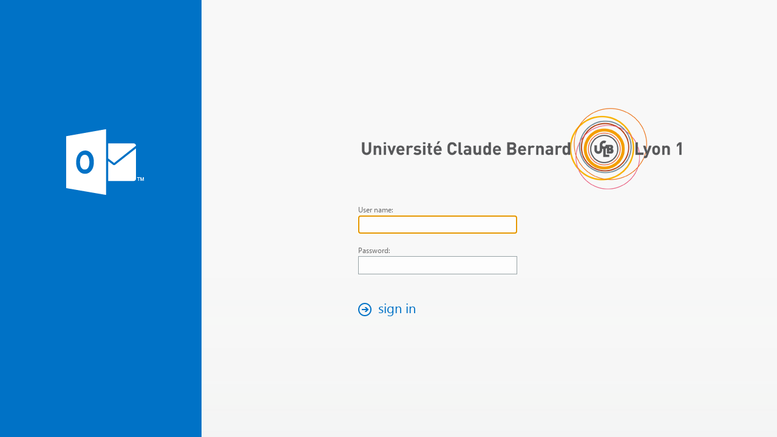

--- FILE ---
content_type: text/html; charset=utf-8
request_url: https://accesbv.univ-lyon1.fr/owa/auth/logon.aspx?replaceCurrent=1&url=https%3a%2f%2faccesbv.univ-lyon1.fr%2fowa%2fredir.aspx%23REF%3dNT7BnNfiL366PA4V-z_9mEIGriM-soANV11y3JdjNkxv7IoC2cvXCAFodHRwczovL3d3dy5sZXNlY2hvcy5mci9pbmR1c3RyaWUtc2VydmljZXMvcGhhcm1hY2llLXNhbnRlL2Nvcm9uYXZpcnVzLW91LWVuLWVzdC1vbi1kZXMtdHJhaXRlbWVudHMtZXQtdmFjY2lucy0xMTgxMDA4
body_size: 139541
content:
<!DOCTYPE HTML PUBLIC "-//W3C//DTD HTML 4.01 Transitional//EN">
<!-- Copyright (c) 2011 Microsoft Corporation.  All rights reserved. -->
<!-- OwaPage = ASP.auth_logon_aspx -->

<!-- {57A118C6-2DA9-419d-BE9A-F92B0F9A418B} -->
<!DOCTYPE HTML PUBLIC "-//W3C//DTD HTML 4.0 Transitional//EN"> 
<html>
<head>
<meta http-equiv="X-UA-Compatible" content="IE=10" />
<link rel="shortcut icon" href="/owa/auth/15.2.1748/themes/resources/favicon.ico" type="image/x-icon">
<meta http-equiv="Content-Type" content="text/html; CHARSET=utf-8">
<meta name="Robots" content="NOINDEX, NOFOLLOW">
<title>Outlook</title>
<style>
@font-face {
    font-family: "wf_segoe-ui_normal";
    src: url("/owa/auth/15.2.1748/themes/resources/segoeui-regular.eot?#iefix") format("embedded-opentype"),
            url("/owa/auth/15.2.1748/themes/resources/segoeui-regular.ttf") format("truetype");
}

@font-face {
    font-family: "wf_segoe-ui_semilight";
    src: url("/owa/auth/15.2.1748/themes/resources/segoeui-semilight.eot?#iefix") format("embedded-opentype"),
        url("/owa/auth/15.2.1748/themes/resources/segoeui-semilight.ttf") format("truetype");
}

@font-face {
    font-family: "wf_segoe-ui_semibold";
    src: url("/owa/auth/15.2.1748/themes/resources/segoeui-semibold.eot?#iefix") format("embedded-opentype"),
        url("/owa/auth/15.2.1748/themes/resources/segoeui-semibold.ttf") format("truetype");
}
</style>
<style>/*Copyright (c) 2003-2006 Microsoft Corporation.  All rights reserved.*/

body.rtl 
{
	text-align:right;
	direction:rtl;
}

body, .mouse, .twide, .tnarrow, form
{
    height: 100%;
    width: 100%;
    margin: 0px;
}

.mouse, .twide 
{
    min-width: 650px; /* min iPad1 dimension */
    min-height: 650px;
    position: absolute;
    top:0px;
    bottom:0px;
    left:0px;
    right:0px;
}

.sidebar 
{
    background-color:#0072C6;
}

.mouse .sidebar, .twide .sidebar
{
    position:absolute;
    top: 0px;
    bottom: 0px;
    left: 0px;
    display: inline-block;
    width: 332px;
}

.tnarrow .sidebar
{
    display: none;
}

.mouse .owaLogoContainer, .twide .owaLogoContainer
{
    margin:213px auto auto 109px;
    text-align:left     /* Logo aligns left for both ltr & rtl */
}

.tnarrow .owaLogo 
{
    display: none;
}

.mouse .owaLogoSmall, .twide .owaLogoSmall
{
    display: none;
}

.logonDiv 
{ 
	text-align:left;
}

.rtl .logonDiv 
{ 
	text-align:right;
}

.mouse .logonContainer, .twide .logonContainer
{
    padding-top: 174px;
    padding-left: 464px;
    padding-right:142px;
    position:absolute;
    top:0px;
    bottom: 0px;
    left: 0px;
    right: 0px;
    text-align: center;
}

.mouse .logonDiv, .twide .logonDiv
{
    position: relative;
    vertical-align:top;
    display: inline-block;
    width: 423px;
}

.tnarrow .logonDiv
{
    margin:25px auto auto -130px;
    position: absolute;
    left: 50%;
    width: 260px;
    padding-bottom: 20px;
}

.twide .signInImageHeader, .tnarrow .signInImageHeader
{
    display: none;
}

.mouse .signInImageHeader
{
    margin-bottom:22px;
}

.twide .mouseHeader
{
    display: none;
}

.mouse .twideHeader
{
    display: none;
}

input::-webkit-input-placeholder
{
    font-size:16px;
    color: #98A3A6;
}

input:-moz-placeholder 
{
    font-size:16px;
    color: #98A3A6;
}

.tnarrow .signInInputLabel, .twide .signInInputLabel
{
    display: none;
}

.mouse .signInInputLabel
{
    margin-bottom: 2px;
}

.mouse .showPasswordCheck
{
    display: none;
}

.signInInputText
{
    border:1px solid #98A3A6;
    color: #333333;
    border-radius: 0;
    -moz-border-radius: 0;
    -webkit-border-radius: 0;
    box-shadow: none;
    -moz-box-shadow: none;
    -webkit-box-shadow: none;
    -webkit-appearance:none;
    background-color: #FDFDFD;
	width:250px;
	margin-bottom:10px;
	box-sizing: content-box;
    -moz-box-sizing: content-box;
    -webkit-box-sizing: content-box;
}

.mouse .signInInputText 
{
    height: 22px;
    font-size: 12px;
    padding: 3px 5px;
    color: #333333;
	font-family:'wf_segoe-ui_normal', 'Segoe UI', 'Segoe WP', Tahoma, Arial, sans-serif;
	margin-bottom: 20px;
}

.twide .signInInputText, .tnarrow .signInInputText
{
    border-color: #666666;
    height: 22px;
    font-size: 16px;
    color: #000000;
    padding: 7px 7px;
	font-family:'wf_segoe-ui_semibold', 'Segoe UI Semibold', 'Segoe WP Semibold', 'Segoe UI', 'Segoe WP', Tahoma, Arial, sans-serif;
	margin-bottom:20px;
	width: 264px;
}

.divMain
{
	width: 444px;
}

.l
{
	text-align:left;
}
.rtl .l
{
	text-align:right;
}
.r
{
	text-align:right;
}
.rtl .r
{
	text-align:left;
}

table#tblMain
{
	margin-top: 48px;
	padding: 0px; 
}
table.mid
{
	width: 385px;
	border-collapse:collapse;
	padding: 0px; 
	color:#444444; 
}
table.tblConn
{
	direction:ltr;
}
td.tdConnImg
{
	width: 22px;
}
td.tdConn
{
	padding-top: 15px;
}
td#mdLft
{
	background: url("lgnleft.gif") repeat-y;
	width: 15px;
}
td#mdRt
{
	background: url("lgnright.gif") repeat-y;
	width: 15px;
}
td#mdMid
{
	padding: 0px 45px;
	background: #ffffff; 
	vertical-align: top;
}
td .txtpad
{
	padding: 3px 6px 3px 0px; 
}
.txt
{
	padding: 3px; 
	height: 2.2em;
}
input.btn
{
	color: #ffffff;
	background-color: #eb9c12;
	border: 0px; 
	padding: 2px 6px; 
	margin: 0px 6px; 
	text-align:center;
}
.btnOnFcs
{
	color: #ffffff;
	background-color: #eb9c12;
	border: 0px; 
	padding: 2px 6px; 
	margin: 0px 6px; 
	text-align:center;
}
.btnOnMseOvr
{
	color: #ffffff;
	background-color: #f9b133;
	border: 0px; 
	padding: 2px 6px; 
	margin: 0px 6px; 
	text-align:center;
}
.btnOnMseDwn
{
	color: #000000;
	background-color: #f9b133;
	border: 0px solid #f9b133;
	padding: 2px 6px; 
	margin: 0px 6px; 
	text-align:center;
}
.nowrap
{
	white-space:nowrap;
}
hr
{
	height: 0px; 
	visibility: hidden;
}

.wrng
{
	color:#ff6c00;
}
.disBsc
{
	color:#999999;
}
.expl
{
	color:#999999;
}
.w100, .txt
{
	width: 100%;
}
.txt
{
	margin: 0px 6px; 
}
.rdo
{
	margin: 0px 12px 0px 32px;
}
body.rtl .rdo
{
	margin: 0px 32px 0px 12px;
}
tr.expl td, tr.wrng td
{
	padding: 2px 0px 4px; 
}
tr#trSec td
{
	padding: 3px 0px 8px; 
}
/* language page specific styles */
td#tdLng
{
	padding: 12px 0px; 
}
td#tdTz
{
	padding: 8px 0px; 
}
select#selTz
{
	padding: 0px; 
	margin: 0px; 
}
td#tdOptMsg
{
	padding: 10px 0px; 
}
td#tdOptChk
{
	padding: 0px 0px 15px 65px;
}
td#tdOptAcc
{
	vertical-align:middle;
	padding: 0px 0px 0px 3px; 
}
select#selLng
{
	margin: 0px 16px;
}
/* logoff page specific styles */
td#tdMsg
{
	margin: 9px 0px 64px;
}
input#btnCls
{
	margin: 3px 6px; 
}
td.lgnTL, td.lgnBL
{
	width: 456px;
}
td.lgnTM
{
	background: url("lgntopm.gif") repeat-x;
	width: 100%;
}
td.lgnBM
{
	background: url("lgnbotm.gif") repeat-x;
	width: 100%;
}
td.lgnTR, td.lgnBR
{
	width: 45px;
}
table.tblLgn
{
	padding: 0px; 
	margin: 0px; 
	border-collapse:collapse;
	width: 100%;
}
.signInBg
{
	margin:0px;
}

.signInTextHeader
{
	font-size:60px;
	color:#404344;
	font-family:'wf_segoe-ui_normal', 'Segoe UI', 'Segoe WP', Tahoma, Arial, sans-serif;
	margin-bottom:18px;
	white-space: nowrap;
}

.signInInputLabel
{
	font-size:12px;
	color:#666666;
	font-family:'wf_segoe-ui_normal', 'Segoe UI', 'Segoe WP', Tahoma, Arial, sans-serif;
}

.signInCheckBoxText
{
	font-size:12px;
	color:#6A7479;
	font-family:'wf_segoe-ui_semilight', 'Segoe UI Semilight', 'Segoe WP Semilight', 'Segoe UI', 'Segoe WP', Tahoma, Arial, sans-serif;
	margin-top:16px;
}

.twide .signInCheckBoxText, .tnarrow .signInCheckBoxText
{
    font-size: 15px;
}

.signInCheckBoxLink
{
	font-size:12px;
	color:#0072C6;
	font-family:'wf_segoe-ui_semilight', 'Segoe UI Semilight', 'Segoe WP Semilight', 'Segoe UI', 'Segoe WP', Tahoma, Arial, sans-serif;
}

.signInEnter
{
	font-size:22px;
	color:#0072C6;
	font-family:'wf_segoe-ui_normal', 'Segoe UI', 'Segoe WP', Tahoma, Arial, sans-serif;
	margin-top:20px;
}

.twide .signInEnter
{
	margin-top:17px;
	font-size: 29px;
}

.tnarrow .signInEnter 
{
	margin-top:2px;
	font-size: 29px;
	position: relative;
	float: left;
	left: 50%;
}

.signinbutton 
{
    cursor:pointer;
    display:inline
}

.mouse .signinbutton
{
    padding: 0px 8px 5px 8px;
    margin-left: -8px;
}

.rtl .mouse .signinbutton
{
    margin-right: -8px;
}

.tnarrow .signinbutton 
{
	position: relative;
	float: left;
	left: -50%;
}

.shellDialogueHead
{
	font-size:29px;
	color:#0072C6;
	font-family:'wf_segoe-ui_semilight', 'Segoe UI Semilight', 'Segoe WP Semilight', 'Segoe UI', 'Segoe WP', Tahoma, Arial, sans-serif;
}

.mouse .shellDialogueHead 
{
    line-height: 35px;
    margin-bottom: 10px;
}

.twide  .shellDialogueHead, .tnarrow .shellDialogueHead
{
	line-height:34px;
	margin-bottom: 12px;
}

.shellDialogueMsg
{
	font-size:13px;
	color:#333333;
	font-family:'wf_segoe-ui_normal', 'Segoe UI', 'Segoe WP', Tahoma, Arial, sans-serif;
	line-height:18px;
}

.twide .shellDialogueMsg, .tnarrow .shellDialogueMsg
{
    font-size: 15px;
}

.headerMsgDiv 
{
    width: 350px;
    margin-bottom: 22px;
}

.twide .headermsgdiv
{
    margin-bottom: 30px;
}

.tnarrow .headermsgdiv
{
    width: 260px;
    margin-bottom: 30px;
}

.signInError
{
	font-size:12px;
	color:#C1272D;
	font-family:'wf_segoe-ui_semilight', 'Segoe UI Semilight', 'Segoe WP Semilight', 'Segoe UI', 'Segoe WP', Tahoma, Arial, sans-serif;
	margin-top:12px;
}

.passwordError
{
    color: #A80F22;
	font-family:'wf_segoe-ui_normal', 'Segoe UI', 'Segoe WP', Tahoma, Arial, sans-serif;
    line-height: 18px;
}

.mouse .passwordError
{    
    margin-top: 10px;
    font-size: 13px;
}

.twide .passwordError, .tnarrow .passwordError
{
    margin-top: 12px;
    font-size: 15px;
}

.signInExpl
{
	font-size:12px;
	color:#999999;
	font-family:'wf_segoe-ui_semilight', 'Segoe UI Semilight', 'Segoe WP Semilight', 'Segoe UI', 'Segoe WP', Tahoma, Arial, sans-serif;
	margin-top:5px;
}

.signInWarning
{
	font-size:12px;
	color:#C1272D;
	font-family:'wf_segoe-ui_semilight', 'Segoe UI Semilight', 'Segoe WP Semilight', 'Segoe UI', 'Segoe WP', Tahoma, Arial, sans-serif;
	margin-top:5px;
}

input.chk
{
	margin-right:9px;
	margin-left:0px;
}

.imgLnk
{
	vertical-align: middle;	
	line-height:2;
	margin-top: -2px;
}

.signinTxt
{
	padding-left:11px;
	padding-right:11px;     /* Needed for RTL, doesnt hurt to add this for LTR as well */
}

.hidden-submit { 
    border: 0 none; 
    height: 0; 
    width: 0; 
    padding: 0; 
    margin: 0; 
    overflow: hidden; 
} 

.officeFooter
{
    position:absolute;
    bottom: 33px;
    right: 45px;
}

.tnarrow .officeFooter
{
    display: none;
}
</style>
<script>
//  flogon.js
//
//  This file contains the script used by Logon.aspx
//
//Copyright (c) 2003-2006 Microsoft Corporation.  All rights reserved.

/// <summary>
/// OnLoad handler for logon page
/// </summary>
window.onload = function ()
{
    // If we are replacing the current window with the logon page, initialize the logon page UI now
    //
    if (a_fRC)
        initLogon();

    // Otherwise we need to find the window to replace with the logon page and redirect that window
    //
    else
        redir();
};

/// <summary>
/// Initializes the logon page
/// </summary>
function initLogon()
{
    try
    {
        //
        // we don't call document.execCommand("ClearAuthenticationCache","false"); anymore. As a part of the Pending-Notification
        // infrastructure, we are making a change to make sure startpage does not get loaded more than once. This solution is cookie
        // based. This execCommand was clearing all cookies in the scenario when a user logged on from a child window during an
        // FBA timeout. We do not want that to happen anymore. If this breaks anything, we may need to consider a different solution.
        //
        // Old Comments:
        // If the "Clear the Authentication Cache" flag is set to true and
        // we are coming from the logoff page , clear the cache. See bug 41770 and 5840 for details.
        //

        // Logoff the S-Mime control.
        //
        LogoffMime();
    }
    catch (e) { }

    // Check for username cookie
    //
    var re = /(^|; )logondata=acc=([0|1])&lgn=([^;]+)(;|$)/;
    var rg = re.exec(document.cookie);

    if (rg)
    {
        // Fill in username, set security to private, and restore the "use basic" selection
        //

        gbid("username").value = rg[3];

        try
        {
            var signInErrorElement = gbid("signInErrorDiv");
            if (signInErrorElement)
            {
                signInErrorElement.focus();
            }
            else
            {
                gbid("password").focus();
            }
        }
        catch (e)
        {}

        if (gbid("chkPrvt") && !gbid("chkPrvt").checked)
        {
            gbid("chkPrvt").click();
        }

        if (rg[2] == "1" && gbid("chkBsc"))	// chkBsc doesn't exist if the request comes from ECP
            gbid("chkBsc").click();

    }
    else
    {
        // The variable g_fFcs is set to false when the password gains focus,
        // so that we don't accidentally set focus to the username field while
        // the user is typing their password
        //
        if (g_fFcs)
        {
            try
            {
                gbid("username").focus();
            }
            catch (e)
            { }
        }
    }

    // OWA Premium currently supports
    // IE 7+, Safari 3+, Firefox 3+ for Windows / Mac
    if (IsOwaPremiumBrowser() && gbid("chkBsc"))	// chkBsc doesn't exist if the request comes from ECP
        gbid("chkBsc").disabled = false;

    // Are cookies enabled?
    //
    var sCN = "cookieTest";

    document.cookie = sCN + "=1";
    var cookiesEnabled = document.cookie.indexOf(sCN + "=") != -1;

    if (cookiesEnabled == false)
    {
        shw(gbid("cookieMsg"));
        hd(gbid("lgnDiv"));
    }

    // Show the public/private warning message
    clkSec();
}


/// <summary>
/// Finds the frame we want to load the logon page into, and then loads it there
/// </summary>
function redir()
{
    var o = window;

    // If we're in a dialog, open a logon window and close the dialog - this
    // basically inlines a version of opnWin() so that we don't need to include
    // uglobal.js in logon.aspx
    //
    try
    {
        if (o.dialogArguments)
        {
            var sWN = new String(Math.round(Math.random() * 100000));
            var sF = "toolbar=0,location=0,directories=0,status=1,menubar=0,scrollbars=1,resizable=1,width=800,height=600";
            var iT = Math.round((screen.availHeight - 600) / 2);
            var iL = Math.round((screen.availWidth - 800) / 2);
            sF += ",top=" + iT + ",left=" + iL;

            // Fix for E12 14838.  Need to open this window from the window that opened us, because opening it from this dialog
            // which we are about to close can cause the auth cookies to not propagate to the window that opened this dialog.
            //
            var op = o.dialogArguments.opener;
            try
            {
                if (op)
                    op.open(a_sCW, sWN, sF);
            }
            catch (e)
            { }

            o.close();
            return;
        }
    }
    catch (e)
    { }

    // The url to redirect to after logon
    //
    var sUrl = a_sUrl;

    // Find the outermost OWA frame
    //
    while (1)
    {
        try
        {
            // Try to move up one window/frame
            //
            if (!(o.frameElement && o.frameElement.ownerDocument))
                break;

            var oF = o.frameElement.ownerDocument.parentWindow || // IE name
                    o.frameElement.ownerDocument.defaultView;     // W3C name

            // If we're not in an OWA/ECP window, we've found the frame to replace
            //
            if (!oF || (!oF.g_fOwa && !oF.g_fEcp))
                break;

            // Move up a frame
            //
            o = oF;

            // We're replacing something other than the current frame,  we'll just
            // log back in to the default start page if the frame doesn't provide a url
            //  for relogon. The frame should provide a global method GetReloadUrl
            // if it wants to keep current state.
            // $NOTES: ECP needs to keep the current frame state after re-logon.
            sUrl = o.GetReloadUrl ? "&url=" + encodeURIComponent(o.GetReloadUrl()) : "";
        }
        // Either we're at the top, or access was denied - either way, stop
        //
        catch (e)
        {
            break;
        }
    }

    // See if the window was opened by another window
    //
    try
    {
        var oW = o.opener;

        // If it was opened by another OWA/ECP window, take it over
        //
        if (oW && (oW.g_fOwa || oW.g_fEcp))
        {
            // Center and resize the window
            //
            var iX = Math.round((screen.availWidth - 800) / 2);
            var iY = Math.round((screen.availHeight - 600) / 2);
            o.moveTo(iX, iY);
            o.resizeTo(800, 600);

            // Close the window after logging in
            //
            sUrl = "&url=" + encodeURIComponent(a_sCW);
        }
    }
    // We don't have access to the opener window, so it couldn't be part of OWA
    //
    catch (e) { }

    // Redirect the window
    //
    if (o.navigate)
        o.navigate(a_sLgn + sUrl);
    else
        o.location = a_sLgn + sUrl;
}

/// <summary>
/// Show an element
/// </summary>
/// <param name="o">Element to show</param>
function shw(o)
{
    o.style.display = "";
}

/// <summary>
/// Hide an element
/// </summary>
/// <param name="o">Element to hide</param>
function hd(o)
{
    o.style.display = "none";
}

/// <summary>
/// OnClick handler for the show private explanation 
/// </summary>
function clkSecExp(id)
{
    var o = gbid(id);

    if (o.tagName == "IMG")
        o = o.parentNode;

    switch (o)
    {
        case gbid("lnkShwSec"):
            hd(gbid("lnkShwSec"));
            shw(gbid("lnkHdSec"));
            shw(gbid("prvtExp"));
            gbid("lnkHdSec").focus();
            break;
        case gbid("lnkHdSec"):
            shw(gbid("lnkShwSec"));
            hd(gbid("lnkHdSec"));
            hd(gbid("prvtExp"));
            gbid("lnkShwSec").focus();
            break;
    }
}

/// <summary>
/// onkeydown handler for the show private explanation 
/// </summary>
function kdSecExp(id)
{
    // When user press space bar, we shall treat it as click.
    if (window.event.keyCode == 32)
    {
        clkSecExp(id);
    }
}

/// <summary>
/// OnClick handler for the security radio buttons
/// </summary>
function clkSec()
{
    if (gbid("chkPrvt") == null) {

        // If the private checkbox is not present in the page there is nothing we should do here
        //
        return;
    }

    // Display/hide the warning message
    //
    var c = gbid("chkPrvt").checked;

    gbid("prvtWrn").style.display = c ? "" : "none";

    // Update flags and username cookie
    //
    if (c)
    {
        document.logonForm["flags"].value |= 4;
    }
    else
    {
        document.logonForm["flags"].value &= ~4;

        // Remove the cookie by expiring it
        //
        var oD = new Date();
        oD.setTime(oD.getTime() - 9999);
        document.cookie = "logondata=; expires=" + oD.toUTCString();
        document.cookie = "PrivateComputer=; path=/; expires=" + oD.toUTCString();
    }
}

/// <summary>
/// OnClick handler for the use owa basic checkbox
/// </summary>
function clkBsc()
{
    // Display/hide the warning message
    //
    var c = gbid("chkBsc").checked;
    gbid("bscExp").style.display = c ? "" : "none";

    if (c)
        document.logonForm.flags.value |= 1;
    else
        document.logonForm.flags.value &= ~1;
}

function checkSubmit(e) {
    if (e && e.keyCode == 13) {
        // Since we are explicitly handling the click prevent the default implicit submit  
        if (e.preventDefault) {
            e.preventDefault();
        }

        clkLgn();
    }
} 


/// <summary>
/// OnClick handler for the logon button
/// </summary>
function clkLgn()
{
    // Add performance marker for Logon page as the item name defined in the spec:
    // http://exweb/14/Specs/E14 Spec Library/Client side perf marker definition.xlsx
    //
    addPerfMarker("Logon.Start");

    var p = false;

    if (gbid("chkPrvt")) {
        p = p | gbid("chkPrvt").checked;
    }
    else
    {
        p = true;
    }

    // If security is set to private, add a cookie to persist username and basic setting
    // Cookie format: logondata=acc=<1 or 0>&lgn=<username>
    //
    if (p)
    {
        // Calculate the expires time for two weeks
        //
        var oD = new Date();
        oD.setTime(oD.getTime() + 2 * 7 * 24 * 60 * 60 * 1000);
        var sA = "acc=" + (gbid("chkBsc") && gbid("chkBsc").checked ? 1 : 0);
        var sL = "lgn=" + gbid("username").value;
        document.cookie = "logondata=" + sA + "&" + sL + "; expires=" + oD.toUTCString();
        document.cookie = "PrivateComputer=true; path=/; expires=" + oD.toUTCString();
    }

    if (gbid("showPasswordCheck").checked)
    {
        passwordElement = gbid("password");
        passwordTextElement = gbid("passwordText");
        passwordElement.value = passwordTextElement.value;
    }

    // We clean the post back cookie in order to indicate that the credentials post is legitimate (and not history postback)
    //
    document.cookie = "PBack=0; path=/";
    document.logonForm.submit();
}

/// <summary>
/// OnClick handler for the retry button
/// </summary>
function clkRtry()
{
    window.location.reload();
}

/// <summary>
/// OnClick handler for the ok button after changing password (will go to owa/)
/// </summary>
function clkReLgn()
{
    window.location.href = '../';
}

/// <summary>
/// GetElementByID from Document
/// </summary>
/// <param name="s">Id of the Element</param>
function gbid(s)
{
    return document.getElementById(s);
}

/// <summary>
/// Is the Client IE 7, Safari 3, Firefox 3 or Above
/// Note The rules should match owa\bin\core\Utlities.cs@IsDownLevelClient
/// </summary>
function IsOwaPremiumBrowser()
{
    var ua = navigator.userAgent;
    var av = navigator.appVersion;
    var mac = (av.indexOf('Mac') != -1);
    var win = ((av.indexOf('Win') != -1) || (av.indexOf('NT') != -1));

    // If you change the follow browser check logic, change utility.js as well.
    // We have duplicate logic because otherwise logon page must include more code than necessary.
    //
    var ie = (ua.indexOf("MSIE ") != -1);
    var firefox = (ua.indexOf("Firefox/") != -1 && ua.indexOf("Gecko/") != -1 && Array.every);
    var safari = (ua.indexOf("Safari") != -1 && ua.indexOf("WebKit") != -1);
    var version = 2.0;

    if (ie)
    {
        version = parseFloat(ua.replace(/^.*MSIE /, ''));
    }
    else if (firefox)
    {
        version = parseFloat(ua.replace(/^.*Firefox\//, ''));
    }
    else if (safari)
    {
        version = parseFloat(ua.replace(/^.*Version\//, ''));
    }
    else
    {
        version = parseInt(av);
    }

    if (win)
    {
        if (ie)
            return (version >= 7.0);
        else if (safari)
            return (version >= 3.0);
        else if (firefox)
            return (version >= 3.0);
    }
    else if (mac)
    {
        if (safari)
            return (version >= 2.0);
        else if (firefox)
            return (version >= 3.0);
    }

    return false;
}

/// <summary>
/// Convert an error code to HRESULT.
/// </summary>
function hres(iErr)
{
    return iErr + 0xffffffff + 1;
}

/// <summary>
/// Log off S-MIME control if it presents.
/// </summary>
function LogoffMime()
{
    try
    {
        if ((typeof (mimeLogoffE2k3) != "undefined" && null != mimeLogoffE2k3) && IsMimeCtlInst("MimeBhvr.MimeCtlVer"))
            mimeLogoffE2k3.Logoff();

        if ((typeof (mimeLogoffE2k7SP1) != "undefined" && null != mimeLogoffE2k7SP1) && IsMimeCtlInst("OwaSMime.MimeCtlVer"))
            mimeLogoffE2k7SP1.Logoff();

        if ((typeof (mimeLogoffE2k9) != "undefined" && null != mimeLogoffE2k9) && IsMimeCtlInst("OwaSMime2.MimeCtlVer"))
            mimeLogoffE2k9.Logoff();
    }
    catch (e)
    {
    }
}

/// <summary>
/// Add performance marker which can write ETW trace for clicking logon
/// </summary>
/// <param name="sItemName">Identify string to say start clicking logon</param>
function addPerfMarker(sItemName)
{
    try
    {
        if (window.msWriteProfilerMark)
        {
            window.msWriteProfilerMark(sItemName);
        }
    }
    catch (e)
    {
        // We don't care any exception caused by test code in product, swallow it
    }
}

//
// NOTE: flogon.js does not contain a call to stJS("flogon.js"). This is because flogon.js is loaded at logon time before uglobal.js
//

//-----------------------------------------------------------
// END flogon.js
//-----------------------------------------------------------

</script>


<script type="text/javascript">
	<!--
	var a_fRC = 1;
	var g_fFcs = 1;
	var a_fLOff = 0;
	var a_fCAC = 0;
	var a_fEnbSMm = 0;
/// <summary>
/// Is Mime Control installed?
/// </summary>
function IsMimeCtlInst(progid)
{
	if (!a_fEnbSMm)
		return false;

	var oMimeVer = null;

	try 
	{
		// TODO: ingore this on none IE browser
		//
		//oMimeVer = new ActiveXObject(progid);
	} 
	catch (e)
	{ 
	}

	if (oMimeVer != null)
		return true;
	else
		return false;
}

/// <summary>
/// Render out the S-MIME control if it is installed.
/// </summary>
function RndMimeCtl()
{
	if (IsMimeCtlInst("MimeBhvr.MimeCtlVer"))
		RndMimeCtlHlpr("MimeNSe2k3", "D801B381-B81D-47a7-8EC4-EFC111666AC0", "MIMEe2k3", "mimeLogoffE2k3");

	if (IsMimeCtlInst("OwaSMime.MimeCtlVer"))
		RndMimeCtlHlpr("MimeNSe2k7sp1", "833aa5fb-7aca-4708-9d7b-c982bf57469a", "MIMEe2k7sp1", "mimeLogoffE2k7sp1");

	if (IsMimeCtlInst("OwaSMime2.MimeCtlVer"))
		RndMimeCtlHlpr("MimeNSe2k9", "4F40839A-C1E5-47E3-804D-A2A17F42DA21", "MIMEe2k9", "mimeLogoffE2k9");
}

/// <summary>
/// Helper function to factor out the rendering of the S/MIME control.
/// </summary>
function RndMimeCtlHlpr(objid, classid, ns, id)
{
	document.write("<OBJECT id='" + objid + "' classid='CLSID:" + classid + "'></OBJECT>");
	document.write("<?IMPORT namespace='" + ns + "' implementation=#" + objid + ">");
	document.write("<" + ns + ":Logoff id='" + id + "' style='display:none'/>");
}
	-->
</script>

    <script>

        var mainLogonDiv = window.document.getElementById("mainLogonDiv");
        var showPlaceholderText = false;
        var mainLogonDivClassName = 'mouse';

        if (mainLogonDivClassName == "tnarrow") {
            showPlaceholderText = true;

            // Output meta tag for viewport scaling
            document.write('<meta name="viewport" content="width = 320, initial-scale = 1.0, user-scalable = no" />');
        }
        else if (mainLogonDivClassName == "twide"){
            showPlaceholderText = true;
        }

        function setPlaceholderText() {
                window.document.getElementById("username").placeholder = "user name";
                window.document.getElementById("password").placeholder = "password";
                window.document.getElementById("passwordText").placeholder = "password";
        }

        function showPasswordClick() {
            var showPassword = window.document.getElementById("showPasswordCheck").checked;
            passwordElement = window.document.getElementById("password");
            passwordTextElement = window.document.getElementById("passwordText");
            if (showPassword)
            {
                passwordTextElement.value = passwordElement.value;
                passwordElement.style.display = "none";
                passwordTextElement.style.display = "inline";
                passwordTextElement.focus();
            }
            else
            {
                passwordElement.value = passwordTextElement.value;
                passwordTextElement.style.display = "none";
                passwordTextElement.value = "";
                passwordElement.style.display = "inline";
                passwordElement.focus();
            }
        }
    </script>

</head>
<body class="signInBg" style="background: #f2f2f2 url('[data-uri]') repeat-x"/>


<script type="text/javascript">
    RndMimeCtl();
</script>


<noscript>
	<div id="dvErr">
		<table cellpadding="0" cellspacing="0">
		<tr>
			<td><img src="[data-uri]" alt=""></td>
			<td style="width:100%">To use Outlook, browser settings must allow scripts to run. For information about how to allow scripts, consult the Help for your browser. If your browser doesn&#39;t support scripts, you can download <a href="https://go.microsoft.com/fwlink/?linkid=2009667&clcid=0x409">Windows Internet Explorer</a> for access to Outlook.</td>
		</tr>
		</table>
	</div>
</noscript>

<form action="/owa/auth.owa" method="POST" name="logonForm" ENCTYPE="application/x-www-form-urlencoded" autocomplete="off">
<input type="hidden" name="destination" value="https://accesbv.univ-lyon1.fr/owa/redir.aspx#REF=[base64]">
<input type="hidden" name="flags" value="4">
<input type="hidden" name="forcedownlevel" value="0">
 
 <!-- Default to mouse class, so that things don't look wacky if the script somehow doesn't apply a class -->
<div id="mainLogonDiv" class="mouse">
    <script>

        var mainLogonDiv = window.document.getElementById("mainLogonDiv");
        mainLogonDiv.className = mainLogonDivClassName;
    </script>
    <div class="sidebar">
        <div class="owaLogoContainer">
            <img src="[data-uri]" class="owaLogo" aria-hidden="true" />
            <img src="[data-uri]" class="owaLogoSmall" aria-hidden="true" />
        </div>
    </div>
    <div class="logonContainer">
	<div id="lgnDiv" class="logonDiv" onKeyPress="return checkSubmit(event)">
        
            <div class="signInImageHeader" role="heading" aria-label="Outlook">
                <img class="mouseHeader" src="[data-uri]" alt="Outlook" />
            </div>
        
		<div class="signInInputLabel" id="userNameLabel" aria-hidden="true">User name:</div>
		<div><input id="username" name="username" class="signInInputText" role="textbox" aria-labelledby="userNameLabel"/></div>
		<div class="signInInputLabel" id="passwordLabel" aria-hidden="true">Password:</div>
		<div><input id="password" onfocus="g_fFcs=0" name="password" value="" type="password" class="signInInputText" aria-labelledby="passwordLabel"/></div>
        <div><input id="passwordText" onfocus="g_fFcs=0" name="passwordText" value="" style="display: none;" class="signInInputText" aria-labelledby="passwordLabel"/></div>
        <div class="showPasswordCheck signInCheckBoxText">
            <input type="checkbox" id="showPasswordCheck" class="chk" onclick="showPasswordClick()" />
            <span>Show password</span>
        </div>
		

		<div id="expltxt" class="signInExpl" role="alert">
			
		</div>
		<div class="signInEnter">
            <div onclick="clkLgn()" class="signinbutton" role="button" tabIndex="0" >
                <img class="imgLnk" 
                    
                        src="[data-uri]" 
                    
                alt=""><span class="signinTxt">sign in</span>
            </div>
            <input name="isUtf8" value="1" type="hidden"/>
		</div>
        <div class="hidden-submit"><input type="submit" tabindex="-1"/></div> 
	</div>
    </div>
    	<div id="cookieMsg" class="logonDiv" style="display:none">
		<div class="signInHeader">Outlook</div>
		<div class="signInExpl">Please enable cookies for this Web site.<br><br>Cookies are currently disabled by your browser. Outlook requires that cookies be enabled. <br><br>For information about how to enable cookies, see the Help for your Web browser.<br><br><br></div>
		<div class="signInEnter" >
        	<div onclick="clkRtry()" style="cursor:pointer;display:inline">
        		<img class="imgLnk" 
				
					src="[data-uri]"
				
			alt=""><span class="signinTxt" tabIndex="0">retry</span>
		</div>
	</div>
    </div>
</div>
</form>
<script>
    if (showPlaceholderText) {
        setPlaceholderText();
    }
</script>
</body>
</html>
